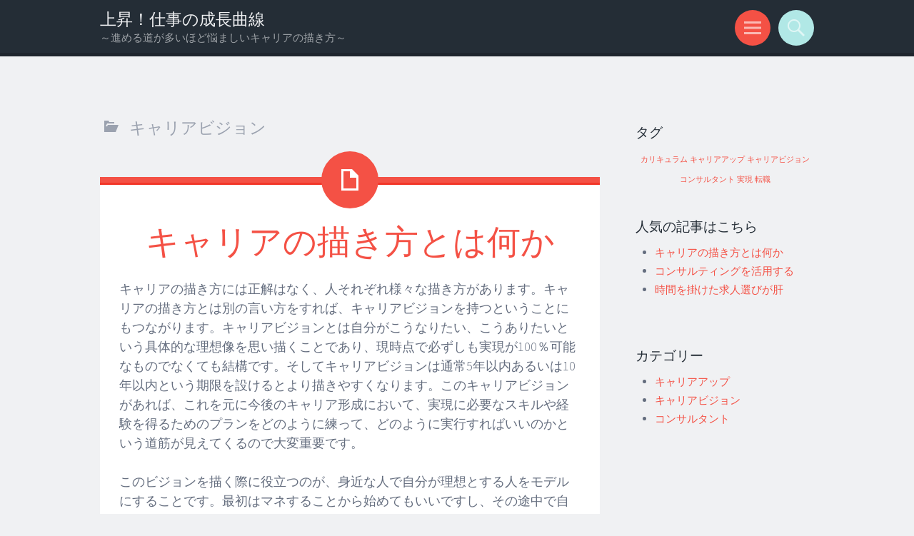

--- FILE ---
content_type: text/html; charset=UTF-8
request_url: http://www.stepuptobetterhealth.com/category/career-vision/
body_size: 7617
content:
<!DOCTYPE html>
<html dir="ltr" lang="ja" prefix="og: https://ogp.me/ns#">
<head>
<meta charset="UTF-8">
<meta name="viewport" content="width=device-width, initial-scale=1">
<link rel="profile" href="http://gmpg.org/xfn/11">
<link rel="pingback" href="http://www.stepuptobetterhealth.com/xmlrpc.php">

<title>キャリアビジョン | 上昇！仕事の成長曲線</title>

		<!-- All in One SEO 4.5.5 - aioseo.com -->
		<meta name="robots" content="noindex, max-snippet:-1, max-image-preview:large, max-video-preview:-1" />
		<meta name="keywords" content="キャリアビジョン,実現,メンター" />
		<link rel="canonical" href="http://www.stepuptobetterhealth.com/category/career-vision/" />
		<meta name="generator" content="All in One SEO (AIOSEO) 4.5.5" />
		<script type="application/ld+json" class="aioseo-schema">
			{"@context":"https:\/\/schema.org","@graph":[{"@type":"BreadcrumbList","@id":"http:\/\/www.stepuptobetterhealth.com\/category\/career-vision\/#breadcrumblist","itemListElement":[{"@type":"ListItem","@id":"http:\/\/www.stepuptobetterhealth.com\/#listItem","position":1,"name":"\u5bb6","item":"http:\/\/www.stepuptobetterhealth.com\/","nextItem":"http:\/\/www.stepuptobetterhealth.com\/category\/career-vision\/#listItem"},{"@type":"ListItem","@id":"http:\/\/www.stepuptobetterhealth.com\/category\/career-vision\/#listItem","position":2,"name":"\u30ad\u30e3\u30ea\u30a2\u30d3\u30b8\u30e7\u30f3","previousItem":"http:\/\/www.stepuptobetterhealth.com\/#listItem"}]},{"@type":"CollectionPage","@id":"http:\/\/www.stepuptobetterhealth.com\/category\/career-vision\/#collectionpage","url":"http:\/\/www.stepuptobetterhealth.com\/category\/career-vision\/","name":"\u30ad\u30e3\u30ea\u30a2\u30d3\u30b8\u30e7\u30f3 | \u4e0a\u6607\uff01\u4ed5\u4e8b\u306e\u6210\u9577\u66f2\u7dda","inLanguage":"ja","isPartOf":{"@id":"http:\/\/www.stepuptobetterhealth.com\/#website"},"breadcrumb":{"@id":"http:\/\/www.stepuptobetterhealth.com\/category\/career-vision\/#breadcrumblist"}},{"@type":"Organization","@id":"http:\/\/www.stepuptobetterhealth.com\/#organization","name":"\u4e0a\u6607\uff01\u4ed5\u4e8b\u306e\u6210\u9577\u66f2\u7dda","url":"http:\/\/www.stepuptobetterhealth.com\/"},{"@type":"WebSite","@id":"http:\/\/www.stepuptobetterhealth.com\/#website","url":"http:\/\/www.stepuptobetterhealth.com\/","name":"\u4e0a\u6607\uff01\u4ed5\u4e8b\u306e\u6210\u9577\u66f2\u7dda","description":"\uff5e\u9032\u3081\u308b\u9053\u304c\u591a\u3044\u307b\u3069\u60a9\u307e\u3057\u3044\u30ad\u30e3\u30ea\u30a2\u306e\u63cf\u304d\u65b9\uff5e","inLanguage":"ja","publisher":{"@id":"http:\/\/www.stepuptobetterhealth.com\/#organization"}}]}
		</script>
		<!-- All in One SEO -->

<link rel='dns-prefetch' href='//fonts.googleapis.com' />
<link rel="alternate" type="application/rss+xml" title="上昇！仕事の成長曲線 &raquo; フィード" href="http://www.stepuptobetterhealth.com/feed/" />
<link rel="alternate" type="application/rss+xml" title="上昇！仕事の成長曲線 &raquo; コメントフィード" href="http://www.stepuptobetterhealth.com/comments/feed/" />
<link rel="alternate" type="application/rss+xml" title="上昇！仕事の成長曲線 &raquo; キャリアビジョン カテゴリーのフィード" href="http://www.stepuptobetterhealth.com/category/career-vision/feed/" />
<script type="text/javascript">
/* <![CDATA[ */
window._wpemojiSettings = {"baseUrl":"https:\/\/s.w.org\/images\/core\/emoji\/14.0.0\/72x72\/","ext":".png","svgUrl":"https:\/\/s.w.org\/images\/core\/emoji\/14.0.0\/svg\/","svgExt":".svg","source":{"concatemoji":"http:\/\/www.stepuptobetterhealth.com\/wp-includes\/js\/wp-emoji-release.min.js?ver=6.4.7"}};
/*! This file is auto-generated */
!function(i,n){var o,s,e;function c(e){try{var t={supportTests:e,timestamp:(new Date).valueOf()};sessionStorage.setItem(o,JSON.stringify(t))}catch(e){}}function p(e,t,n){e.clearRect(0,0,e.canvas.width,e.canvas.height),e.fillText(t,0,0);var t=new Uint32Array(e.getImageData(0,0,e.canvas.width,e.canvas.height).data),r=(e.clearRect(0,0,e.canvas.width,e.canvas.height),e.fillText(n,0,0),new Uint32Array(e.getImageData(0,0,e.canvas.width,e.canvas.height).data));return t.every(function(e,t){return e===r[t]})}function u(e,t,n){switch(t){case"flag":return n(e,"\ud83c\udff3\ufe0f\u200d\u26a7\ufe0f","\ud83c\udff3\ufe0f\u200b\u26a7\ufe0f")?!1:!n(e,"\ud83c\uddfa\ud83c\uddf3","\ud83c\uddfa\u200b\ud83c\uddf3")&&!n(e,"\ud83c\udff4\udb40\udc67\udb40\udc62\udb40\udc65\udb40\udc6e\udb40\udc67\udb40\udc7f","\ud83c\udff4\u200b\udb40\udc67\u200b\udb40\udc62\u200b\udb40\udc65\u200b\udb40\udc6e\u200b\udb40\udc67\u200b\udb40\udc7f");case"emoji":return!n(e,"\ud83e\udef1\ud83c\udffb\u200d\ud83e\udef2\ud83c\udfff","\ud83e\udef1\ud83c\udffb\u200b\ud83e\udef2\ud83c\udfff")}return!1}function f(e,t,n){var r="undefined"!=typeof WorkerGlobalScope&&self instanceof WorkerGlobalScope?new OffscreenCanvas(300,150):i.createElement("canvas"),a=r.getContext("2d",{willReadFrequently:!0}),o=(a.textBaseline="top",a.font="600 32px Arial",{});return e.forEach(function(e){o[e]=t(a,e,n)}),o}function t(e){var t=i.createElement("script");t.src=e,t.defer=!0,i.head.appendChild(t)}"undefined"!=typeof Promise&&(o="wpEmojiSettingsSupports",s=["flag","emoji"],n.supports={everything:!0,everythingExceptFlag:!0},e=new Promise(function(e){i.addEventListener("DOMContentLoaded",e,{once:!0})}),new Promise(function(t){var n=function(){try{var e=JSON.parse(sessionStorage.getItem(o));if("object"==typeof e&&"number"==typeof e.timestamp&&(new Date).valueOf()<e.timestamp+604800&&"object"==typeof e.supportTests)return e.supportTests}catch(e){}return null}();if(!n){if("undefined"!=typeof Worker&&"undefined"!=typeof OffscreenCanvas&&"undefined"!=typeof URL&&URL.createObjectURL&&"undefined"!=typeof Blob)try{var e="postMessage("+f.toString()+"("+[JSON.stringify(s),u.toString(),p.toString()].join(",")+"));",r=new Blob([e],{type:"text/javascript"}),a=new Worker(URL.createObjectURL(r),{name:"wpTestEmojiSupports"});return void(a.onmessage=function(e){c(n=e.data),a.terminate(),t(n)})}catch(e){}c(n=f(s,u,p))}t(n)}).then(function(e){for(var t in e)n.supports[t]=e[t],n.supports.everything=n.supports.everything&&n.supports[t],"flag"!==t&&(n.supports.everythingExceptFlag=n.supports.everythingExceptFlag&&n.supports[t]);n.supports.everythingExceptFlag=n.supports.everythingExceptFlag&&!n.supports.flag,n.DOMReady=!1,n.readyCallback=function(){n.DOMReady=!0}}).then(function(){return e}).then(function(){var e;n.supports.everything||(n.readyCallback(),(e=n.source||{}).concatemoji?t(e.concatemoji):e.wpemoji&&e.twemoji&&(t(e.twemoji),t(e.wpemoji)))}))}((window,document),window._wpemojiSettings);
/* ]]> */
</script>
<style id='wp-emoji-styles-inline-css' type='text/css'>

	img.wp-smiley, img.emoji {
		display: inline !important;
		border: none !important;
		box-shadow: none !important;
		height: 1em !important;
		width: 1em !important;
		margin: 0 0.07em !important;
		vertical-align: -0.1em !important;
		background: none !important;
		padding: 0 !important;
	}
</style>
<link rel='stylesheet' id='wp-block-library-css' href='http://www.stepuptobetterhealth.com/wp-includes/css/dist/block-library/style.min.css?ver=6.4.7' type='text/css' media='all' />
<style id='classic-theme-styles-inline-css' type='text/css'>
/*! This file is auto-generated */
.wp-block-button__link{color:#fff;background-color:#32373c;border-radius:9999px;box-shadow:none;text-decoration:none;padding:calc(.667em + 2px) calc(1.333em + 2px);font-size:1.125em}.wp-block-file__button{background:#32373c;color:#fff;text-decoration:none}
</style>
<style id='global-styles-inline-css' type='text/css'>
body{--wp--preset--color--black: #000000;--wp--preset--color--cyan-bluish-gray: #abb8c3;--wp--preset--color--white: #ffffff;--wp--preset--color--pale-pink: #f78da7;--wp--preset--color--vivid-red: #cf2e2e;--wp--preset--color--luminous-vivid-orange: #ff6900;--wp--preset--color--luminous-vivid-amber: #fcb900;--wp--preset--color--light-green-cyan: #7bdcb5;--wp--preset--color--vivid-green-cyan: #00d084;--wp--preset--color--pale-cyan-blue: #8ed1fc;--wp--preset--color--vivid-cyan-blue: #0693e3;--wp--preset--color--vivid-purple: #9b51e0;--wp--preset--gradient--vivid-cyan-blue-to-vivid-purple: linear-gradient(135deg,rgba(6,147,227,1) 0%,rgb(155,81,224) 100%);--wp--preset--gradient--light-green-cyan-to-vivid-green-cyan: linear-gradient(135deg,rgb(122,220,180) 0%,rgb(0,208,130) 100%);--wp--preset--gradient--luminous-vivid-amber-to-luminous-vivid-orange: linear-gradient(135deg,rgba(252,185,0,1) 0%,rgba(255,105,0,1) 100%);--wp--preset--gradient--luminous-vivid-orange-to-vivid-red: linear-gradient(135deg,rgba(255,105,0,1) 0%,rgb(207,46,46) 100%);--wp--preset--gradient--very-light-gray-to-cyan-bluish-gray: linear-gradient(135deg,rgb(238,238,238) 0%,rgb(169,184,195) 100%);--wp--preset--gradient--cool-to-warm-spectrum: linear-gradient(135deg,rgb(74,234,220) 0%,rgb(151,120,209) 20%,rgb(207,42,186) 40%,rgb(238,44,130) 60%,rgb(251,105,98) 80%,rgb(254,248,76) 100%);--wp--preset--gradient--blush-light-purple: linear-gradient(135deg,rgb(255,206,236) 0%,rgb(152,150,240) 100%);--wp--preset--gradient--blush-bordeaux: linear-gradient(135deg,rgb(254,205,165) 0%,rgb(254,45,45) 50%,rgb(107,0,62) 100%);--wp--preset--gradient--luminous-dusk: linear-gradient(135deg,rgb(255,203,112) 0%,rgb(199,81,192) 50%,rgb(65,88,208) 100%);--wp--preset--gradient--pale-ocean: linear-gradient(135deg,rgb(255,245,203) 0%,rgb(182,227,212) 50%,rgb(51,167,181) 100%);--wp--preset--gradient--electric-grass: linear-gradient(135deg,rgb(202,248,128) 0%,rgb(113,206,126) 100%);--wp--preset--gradient--midnight: linear-gradient(135deg,rgb(2,3,129) 0%,rgb(40,116,252) 100%);--wp--preset--font-size--small: 13px;--wp--preset--font-size--medium: 20px;--wp--preset--font-size--large: 36px;--wp--preset--font-size--x-large: 42px;--wp--preset--spacing--20: 0.44rem;--wp--preset--spacing--30: 0.67rem;--wp--preset--spacing--40: 1rem;--wp--preset--spacing--50: 1.5rem;--wp--preset--spacing--60: 2.25rem;--wp--preset--spacing--70: 3.38rem;--wp--preset--spacing--80: 5.06rem;--wp--preset--shadow--natural: 6px 6px 9px rgba(0, 0, 0, 0.2);--wp--preset--shadow--deep: 12px 12px 50px rgba(0, 0, 0, 0.4);--wp--preset--shadow--sharp: 6px 6px 0px rgba(0, 0, 0, 0.2);--wp--preset--shadow--outlined: 6px 6px 0px -3px rgba(255, 255, 255, 1), 6px 6px rgba(0, 0, 0, 1);--wp--preset--shadow--crisp: 6px 6px 0px rgba(0, 0, 0, 1);}:where(.is-layout-flex){gap: 0.5em;}:where(.is-layout-grid){gap: 0.5em;}body .is-layout-flow > .alignleft{float: left;margin-inline-start: 0;margin-inline-end: 2em;}body .is-layout-flow > .alignright{float: right;margin-inline-start: 2em;margin-inline-end: 0;}body .is-layout-flow > .aligncenter{margin-left: auto !important;margin-right: auto !important;}body .is-layout-constrained > .alignleft{float: left;margin-inline-start: 0;margin-inline-end: 2em;}body .is-layout-constrained > .alignright{float: right;margin-inline-start: 2em;margin-inline-end: 0;}body .is-layout-constrained > .aligncenter{margin-left: auto !important;margin-right: auto !important;}body .is-layout-constrained > :where(:not(.alignleft):not(.alignright):not(.alignfull)){max-width: var(--wp--style--global--content-size);margin-left: auto !important;margin-right: auto !important;}body .is-layout-constrained > .alignwide{max-width: var(--wp--style--global--wide-size);}body .is-layout-flex{display: flex;}body .is-layout-flex{flex-wrap: wrap;align-items: center;}body .is-layout-flex > *{margin: 0;}body .is-layout-grid{display: grid;}body .is-layout-grid > *{margin: 0;}:where(.wp-block-columns.is-layout-flex){gap: 2em;}:where(.wp-block-columns.is-layout-grid){gap: 2em;}:where(.wp-block-post-template.is-layout-flex){gap: 1.25em;}:where(.wp-block-post-template.is-layout-grid){gap: 1.25em;}.has-black-color{color: var(--wp--preset--color--black) !important;}.has-cyan-bluish-gray-color{color: var(--wp--preset--color--cyan-bluish-gray) !important;}.has-white-color{color: var(--wp--preset--color--white) !important;}.has-pale-pink-color{color: var(--wp--preset--color--pale-pink) !important;}.has-vivid-red-color{color: var(--wp--preset--color--vivid-red) !important;}.has-luminous-vivid-orange-color{color: var(--wp--preset--color--luminous-vivid-orange) !important;}.has-luminous-vivid-amber-color{color: var(--wp--preset--color--luminous-vivid-amber) !important;}.has-light-green-cyan-color{color: var(--wp--preset--color--light-green-cyan) !important;}.has-vivid-green-cyan-color{color: var(--wp--preset--color--vivid-green-cyan) !important;}.has-pale-cyan-blue-color{color: var(--wp--preset--color--pale-cyan-blue) !important;}.has-vivid-cyan-blue-color{color: var(--wp--preset--color--vivid-cyan-blue) !important;}.has-vivid-purple-color{color: var(--wp--preset--color--vivid-purple) !important;}.has-black-background-color{background-color: var(--wp--preset--color--black) !important;}.has-cyan-bluish-gray-background-color{background-color: var(--wp--preset--color--cyan-bluish-gray) !important;}.has-white-background-color{background-color: var(--wp--preset--color--white) !important;}.has-pale-pink-background-color{background-color: var(--wp--preset--color--pale-pink) !important;}.has-vivid-red-background-color{background-color: var(--wp--preset--color--vivid-red) !important;}.has-luminous-vivid-orange-background-color{background-color: var(--wp--preset--color--luminous-vivid-orange) !important;}.has-luminous-vivid-amber-background-color{background-color: var(--wp--preset--color--luminous-vivid-amber) !important;}.has-light-green-cyan-background-color{background-color: var(--wp--preset--color--light-green-cyan) !important;}.has-vivid-green-cyan-background-color{background-color: var(--wp--preset--color--vivid-green-cyan) !important;}.has-pale-cyan-blue-background-color{background-color: var(--wp--preset--color--pale-cyan-blue) !important;}.has-vivid-cyan-blue-background-color{background-color: var(--wp--preset--color--vivid-cyan-blue) !important;}.has-vivid-purple-background-color{background-color: var(--wp--preset--color--vivid-purple) !important;}.has-black-border-color{border-color: var(--wp--preset--color--black) !important;}.has-cyan-bluish-gray-border-color{border-color: var(--wp--preset--color--cyan-bluish-gray) !important;}.has-white-border-color{border-color: var(--wp--preset--color--white) !important;}.has-pale-pink-border-color{border-color: var(--wp--preset--color--pale-pink) !important;}.has-vivid-red-border-color{border-color: var(--wp--preset--color--vivid-red) !important;}.has-luminous-vivid-orange-border-color{border-color: var(--wp--preset--color--luminous-vivid-orange) !important;}.has-luminous-vivid-amber-border-color{border-color: var(--wp--preset--color--luminous-vivid-amber) !important;}.has-light-green-cyan-border-color{border-color: var(--wp--preset--color--light-green-cyan) !important;}.has-vivid-green-cyan-border-color{border-color: var(--wp--preset--color--vivid-green-cyan) !important;}.has-pale-cyan-blue-border-color{border-color: var(--wp--preset--color--pale-cyan-blue) !important;}.has-vivid-cyan-blue-border-color{border-color: var(--wp--preset--color--vivid-cyan-blue) !important;}.has-vivid-purple-border-color{border-color: var(--wp--preset--color--vivid-purple) !important;}.has-vivid-cyan-blue-to-vivid-purple-gradient-background{background: var(--wp--preset--gradient--vivid-cyan-blue-to-vivid-purple) !important;}.has-light-green-cyan-to-vivid-green-cyan-gradient-background{background: var(--wp--preset--gradient--light-green-cyan-to-vivid-green-cyan) !important;}.has-luminous-vivid-amber-to-luminous-vivid-orange-gradient-background{background: var(--wp--preset--gradient--luminous-vivid-amber-to-luminous-vivid-orange) !important;}.has-luminous-vivid-orange-to-vivid-red-gradient-background{background: var(--wp--preset--gradient--luminous-vivid-orange-to-vivid-red) !important;}.has-very-light-gray-to-cyan-bluish-gray-gradient-background{background: var(--wp--preset--gradient--very-light-gray-to-cyan-bluish-gray) !important;}.has-cool-to-warm-spectrum-gradient-background{background: var(--wp--preset--gradient--cool-to-warm-spectrum) !important;}.has-blush-light-purple-gradient-background{background: var(--wp--preset--gradient--blush-light-purple) !important;}.has-blush-bordeaux-gradient-background{background: var(--wp--preset--gradient--blush-bordeaux) !important;}.has-luminous-dusk-gradient-background{background: var(--wp--preset--gradient--luminous-dusk) !important;}.has-pale-ocean-gradient-background{background: var(--wp--preset--gradient--pale-ocean) !important;}.has-electric-grass-gradient-background{background: var(--wp--preset--gradient--electric-grass) !important;}.has-midnight-gradient-background{background: var(--wp--preset--gradient--midnight) !important;}.has-small-font-size{font-size: var(--wp--preset--font-size--small) !important;}.has-medium-font-size{font-size: var(--wp--preset--font-size--medium) !important;}.has-large-font-size{font-size: var(--wp--preset--font-size--large) !important;}.has-x-large-font-size{font-size: var(--wp--preset--font-size--x-large) !important;}
.wp-block-navigation a:where(:not(.wp-element-button)){color: inherit;}
:where(.wp-block-post-template.is-layout-flex){gap: 1.25em;}:where(.wp-block-post-template.is-layout-grid){gap: 1.25em;}
:where(.wp-block-columns.is-layout-flex){gap: 2em;}:where(.wp-block-columns.is-layout-grid){gap: 2em;}
.wp-block-pullquote{font-size: 1.5em;line-height: 1.6;}
</style>
<link rel='stylesheet' id='sorbet-style-css' href='http://www.stepuptobetterhealth.com/wp-content/themes/sorbet/style.css?ver=6.4.7' type='text/css' media='all' />
<link rel='stylesheet' id='sorbet-fonts-css' href='https://fonts.googleapis.com/css?family=Source+Sans+Pro%3A300%2C400%2C700%2C300italic%2C400italic%2C700italic%7CPT+Serif%3A400%2C700%2C400italic%2C700italic&#038;subset=latin%2Clatin-ext' type='text/css' media='all' />
<link rel='stylesheet' id='genericons-css' href='http://www.stepuptobetterhealth.com/wp-content/themes/sorbet/genericons/genericons.css?ver=3.4.1' type='text/css' media='all' />
<script type="text/javascript" src="http://www.stepuptobetterhealth.com/wp-includes/js/jquery/jquery.min.js?ver=3.7.1" id="jquery-core-js"></script>
<script type="text/javascript" src="http://www.stepuptobetterhealth.com/wp-includes/js/jquery/jquery-migrate.min.js?ver=3.4.1" id="jquery-migrate-js"></script>
<link rel="https://api.w.org/" href="http://www.stepuptobetterhealth.com/wp-json/" /><link rel="alternate" type="application/json" href="http://www.stepuptobetterhealth.com/wp-json/wp/v2/categories/2" /><link rel="EditURI" type="application/rsd+xml" title="RSD" href="http://www.stepuptobetterhealth.com/xmlrpc.php?rsd" />
<meta name="generator" content="WordPress 6.4.7" />
</head>

<body class="archive category category-career-vision category-2 right-sidebar">
<div id="page" class="hfeed site">
		<header id="masthead" class="site-header" role="banner">
				<div class="site-header-wrapper">
			<div class="site-branding">
				<h1 class="site-title"><a href="http://www.stepuptobetterhealth.com/" rel="home">上昇！仕事の成長曲線</a></h1>
				<h2 class="site-description">～進める道が多いほど悩ましいキャリアの描き方～</h2>
			</div>

			<div class="toggles">
				<div id="menu-toggle" class="toggle" title="メニュー"><span class="screen-reader-text">メニュー</span></div>
												<div id="search-toggle" class="toggle" title="検索"><span class="screen-reader-text">検索</span></div>
			</div>
		</div>
	</header><!-- #masthead -->
	<div id="menu-toggle-nav" class="panel">
		<nav id="site-navigation" class="main-navigation" role="navigation">
			<a class="skip-link screen-reader-text" href="#content">コンテンツへ移動</a>

			<div class="menu"><ul>
<li ><a href="http://www.stepuptobetterhealth.com/">ホーム</a></li><li class="page_item page-item-8"><a href="http://www.stepuptobetterhealth.com/%e3%82%ad%e3%83%a3%e3%83%aa%e3%82%a2%e3%81%ae%e6%8f%8f%e3%81%8d%e6%96%b9%e3%81%a8%e3%81%af%e4%bd%95%e3%81%8b/">キャリアの描き方とは何か</a></li>
<li class="page_item page-item-10"><a href="http://www.stepuptobetterhealth.com/%e3%82%b3%e3%83%b3%e3%82%b5%e3%83%ab%e3%83%86%e3%82%a3%e3%83%b3%e3%82%b0%e3%82%92%e6%b4%bb%e7%94%a8%e3%81%99%e3%82%8b/">コンサルティングを活用する</a></li>
<li class="page_item page-item-6"><a href="http://www.stepuptobetterhealth.com/sitemap/">サイトマップ</a></li>
</ul></div>
		</nav><!-- #site-navigation -->
	</div>
			<div id="search-toggle-nav" class="panel">
		<div class="search-wrapper">
			<form role="search" method="get" class="search-form" action="http://www.stepuptobetterhealth.com/">
	<label>
		<span class="screen-reader-text">検索:</span>
		<input type="search" class="search-field" placeholder="検索 &hellip;" value="" name="s">
	</label>
	<input type="submit" class="search-submit" value="検索">
</form>
		</div>
	</div>
	<div id="content" class="site-content">

	<section id="primary" class="content-area">
		<main id="main" class="site-main" role="main">

		
			<header class="page-header">
				<h1 class="page-title">
					キャリアビジョン				</h1>
											</header><!-- .page-header -->

						
				
<article id="post-8" class="post-8 page type-page status-publish hentry category-career-vision tag-career-vision tag-realization">
		<header class="entry-header">
		<h1 class="entry-title"><a href="http://www.stepuptobetterhealth.com/%e3%82%ad%e3%83%a3%e3%83%aa%e3%82%a2%e3%81%ae%e6%8f%8f%e3%81%8d%e6%96%b9%e3%81%a8%e3%81%af%e4%bd%95%e3%81%8b/" rel="bookmark">キャリアの描き方とは何か</a></h1>	</header><!-- .entry-header -->

		<div class="entry-content">
		<p>キャリアの描き方には正解はなく、人それぞれ様々な描き方があります。キャリアの描き方とは別の言い方をすれば、キャリアビジョンを持つということにもつながります。キャリアビジョンとは自分がこうなりたい、こうありたいという具体的な理想像を思い描くことであり、現時点で必ずしも実現が100％可能なものでなくても結構です。そしてキャリアビジョンは通常5年以内あるいは10年以内という期限を設けるとより描きやすくなります。このキャリアビジョンがあれば、これを元に今後のキャリア形成において、実現に必要なスキルや経験を得るためのプランをどのように練って、どのように実行すればいいのかという道筋が見えてくるので大変重要です。</p>
<p>このビジョンを描く際に役立つのが、身近な人で自分が理想とする人をモデルにすることです。最初はマネすることから始めてもいいですし、その途中で自分の特性や能力、好きな分野に合うようにアレンジしていってもいいのです。また、キャリアビジョンを実現するにはメンターと呼ばれる人を見つけることも重要です。メンターとは、自分がキャリア形成において悩んだり迷ったりした際に、相談相手となってくれる人です。このメンターには、上記の自分が理想とする人になってもらえれば尚いいのですが、そうでなくても構いません。自分のことを客観的かつ冷静に見てくれ、時に貴重なアドバイスをもらえるような人であればいいのです。また、人は結婚したり、子供を授かるなど、人生にいろいろな出来事があり、その度に価値観も変わっていきます。そのため、当初描いたキャリアビジョンにこだわらず現状に合わせて変えていけることが、無理のない理想的なキャリアの描き方のといえるでしょう。</p>
			</div><!-- .entry-content -->
	
	<footer class="entry-meta">
		<span class="post-date"><a href="http://www.stepuptobetterhealth.com/%e3%82%ad%e3%83%a3%e3%83%aa%e3%82%a2%e3%81%ae%e6%8f%8f%e3%81%8d%e6%96%b9%e3%81%a8%e3%81%af%e4%bd%95%e3%81%8b/" title="4:26:29" rel="bookmark"><time class="entry-date" datetime="2018-02-04T04:26:29+09:00">02/04/2018</time></a></span><span class="byline"><span class="author vcard"><a class="url fn n" href="http://www.stepuptobetterhealth.com/author/egan4ywafv/" title="EgaN4YwaFv のすべての投稿を表示" rel="author">EgaN4YwaFv</a></span></span>		
		
			</footer><!-- .entry-meta -->
</article><!-- #post-## -->

			
			
		
		</main><!-- #main -->
	</section><!-- #primary -->

	<div id="secondary" class="widget-area" role="complementary">
				<aside id="tag_cloud-2" class="widget widget_tag_cloud"><h1 class="widget-title">タグ</h1><div class="tagcloud"><a href="http://www.stepuptobetterhealth.com/tag/curriculum/" class="tag-cloud-link tag-link-10 tag-link-position-1" style="font-size: 8pt;" aria-label="カリキュラム (1個の項目)">カリキュラム</a>
<a href="http://www.stepuptobetterhealth.com/tag/career-enhancement/" class="tag-cloud-link tag-link-9 tag-link-position-2" style="font-size: 8pt;" aria-label="キャリアアップ (1個の項目)">キャリアアップ</a>
<a href="http://www.stepuptobetterhealth.com/tag/career-vision/" class="tag-cloud-link tag-link-3 tag-link-position-3" style="font-size: 8pt;" aria-label="キャリアビジョン (1個の項目)">キャリアビジョン</a>
<a href="http://www.stepuptobetterhealth.com/tag/consultant/" class="tag-cloud-link tag-link-6 tag-link-position-4" style="font-size: 8pt;" aria-label="コンサルタント (1個の項目)">コンサルタント</a>
<a href="http://www.stepuptobetterhealth.com/tag/realization/" class="tag-cloud-link tag-link-4 tag-link-position-5" style="font-size: 8pt;" aria-label="実現 (1個の項目)">実現</a>
<a href="http://www.stepuptobetterhealth.com/tag/change-jobs/" class="tag-cloud-link tag-link-7 tag-link-position-6" style="font-size: 8pt;" aria-label="転職 (1個の項目)">転職</a></div>
</aside><aside id="pages-2" class="widget widget_pages"><h1 class="widget-title">人気の記事はこちら</h1>
			<ul>
				<li class="page_item page-item-8"><a href="http://www.stepuptobetterhealth.com/%e3%82%ad%e3%83%a3%e3%83%aa%e3%82%a2%e3%81%ae%e6%8f%8f%e3%81%8d%e6%96%b9%e3%81%a8%e3%81%af%e4%bd%95%e3%81%8b/">キャリアの描き方とは何か</a></li>
<li class="page_item page-item-10"><a href="http://www.stepuptobetterhealth.com/%e3%82%b3%e3%83%b3%e3%82%b5%e3%83%ab%e3%83%86%e3%82%a3%e3%83%b3%e3%82%b0%e3%82%92%e6%b4%bb%e7%94%a8%e3%81%99%e3%82%8b/">コンサルティングを活用する</a></li>
<li class="page_item page-item-12"><a href="http://www.stepuptobetterhealth.com/">時間を掛けた求人選びが肝</a></li>
			</ul>

			</aside><aside id="categories-2" class="widget widget_categories"><h1 class="widget-title">カテゴリー</h1>
			<ul>
					<li class="cat-item cat-item-8"><a href="http://www.stepuptobetterhealth.com/category/career-enhancement/">キャリアアップ</a>
</li>
	<li class="cat-item cat-item-2 current-cat"><a aria-current="page" href="http://www.stepuptobetterhealth.com/category/career-vision/">キャリアビジョン</a>
</li>
	<li class="cat-item cat-item-5"><a href="http://www.stepuptobetterhealth.com/category/consultant/">コンサルタント</a>
</li>
			</ul>

			</aside>	</div><!-- #secondary -->

	</div><!-- #content -->
		<footer id="colophon" class="site-footer" role="contentinfo">
		<div class="site-info">
						<a href="http://wordpress.org/" rel="generator">Proudly powered by WordPress</a>
			<span class="sep"> | </span>
			Theme: Sorbet by <a href="http://wordpress.com/themes/sorbet/" rel="designer">WordPress.com</a>.		</div><!-- .site-info -->
	</footer><!-- #colophon -->
</div><!-- #page -->

<script type="text/javascript" src="http://www.stepuptobetterhealth.com/wp-content/themes/sorbet/js/menus.js?ver=20120206" id="sorbet-menus-js"></script>
<script type="text/javascript" src="http://www.stepuptobetterhealth.com/wp-content/themes/sorbet/js/skip-link-focus-fix.js?ver=20130115" id="sorbet-skip-link-focus-fix-js"></script>

</body>
</html>